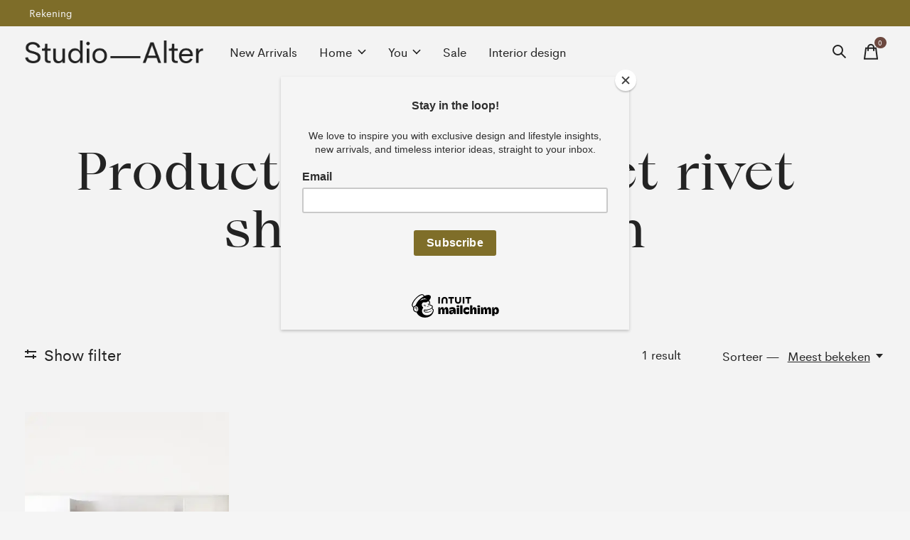

--- FILE ---
content_type: text/html;charset=utf-8
request_url: https://www.studioalter.nl/tags/rivet-shelf-aluminium/
body_size: 11653
content:
<!doctype html>
<html lang="nl">
<head>
 <script id="mcjs">!function(c,h,i,m,p){m=c.createElement(h),p=c.getElementsByTagName(h)[0],m.async=1,m.src=i,p.parentNode.insertBefore(m,p)}(document,"script","https://chimpstatic.com/mcjs-connected/js/users/82fa1ca8a682a4168065a4763/c85c5456174a897c3be0044df.js");</script>
  </head>
    <meta charset="utf-8"/>
<!-- [START] 'blocks/head.rain' -->
<!--

  (c) 2008-2026 Lightspeed Netherlands B.V.
  http://www.lightspeedhq.com
  Generated: 17-01-2026 @ 16:58:51

-->
<link rel="canonical" href="https://www.studioalter.nl/tags/rivet-shelf-aluminium/"/>
<link rel="alternate" href="https://www.studioalter.nl/index.rss" type="application/rss+xml" title="Nieuwe producten"/>
<meta name="robots" content="noodp,noydir"/>
<meta property="og:url" content="https://www.studioalter.nl/tags/rivet-shelf-aluminium/?source=facebook"/>
<meta property="og:site_name" content="Studio Alter"/>
<meta property="og:title" content="rivet shelf aluminium"/>
<!--[if lt IE 9]>
<script src="https://cdn.webshopapp.com/assets/html5shiv.js?2025-02-20"></script>
<![endif]-->
<!-- [END] 'blocks/head.rain' -->
  
    
  <meta property="og:image" content="https://cdn.webshopapp.com/shops/347754/themes/184143/v/1817749/assets/logo.png?20241029143851">



<meta name="description" content="" />
<meta name="keywords" content="rivet, shelf, aluminium" />
<meta charset="UTF-8">
<meta http-equiv="X-UA-Compatible" content="ie=edge">
<meta name="viewport" content="width=device-width, initial-scale=1">
<meta name="apple-mobile-web-app-capable" content="yes">
<meta name="apple-mobile-web-app-status-bar-style" content="black">
<meta name="viewport" content="width=device-width, initial-scale=1, maximum-scale=1, user-scalable=0"/>
<title>rivet shelf aluminium - Studio Alter</title>  
  <link rel="preload" href="https://cdn.webshopapp.com/shops/347754/themes/184143/assets/q4tre-icons.woff2" as="font" type="font/woff2" crossorigin="anonymous">
  <link rel="preload" href="https://cdn.webshopapp.com/shops/347754/themes/184143/assets/q4tre.woff2" as="font" type="font/woff2" crossorigin="anonymous">
  <link rel="shortcut icon" href="https://cdn.webshopapp.com/shops/347754/themes/184143/v/1817749/assets/favicon.png?20241029143851" type="image/x-icon" />
    	  	<link rel="preconnect" href="https://fonts.googleapis.com">
		<link rel="preconnect" href="https://fonts.gstatic.com" crossorigin>
  	    <link href='//fonts.googleapis.com/css?family=Aclonica:200,200i,400,400i,300,500,600,700,700i,800,900|IBM%20Plex%20Serif:200,200i,400,400i,300,500,600,700,700i,800,900' rel='stylesheet' type='text/css'>
    
  <script>document.getElementsByTagName("html")[0].className += " js";</script>
  <script>
    if('CSS' in window && CSS.supports('color', 'var(--color-var)')) {
      document.write('<link rel="stylesheet" href="https://cdn.webshopapp.com/shops/347754/themes/184143/assets/style.css?20250709153345">');
    } else {
      document.write('<link rel="stylesheet" href="https://cdn.webshopapp.com/shops/347754/themes/184143/assets/style-fallback.css?20250709153345">');
      document.write('<script src="https://polyfill.io/v3/polyfill.min.js"><\/script>');
    }
  </script>
  <noscript>
    <link rel="stylesheet" href="https://cdn.webshopapp.com/shops/347754/themes/184143/assets/style-fallback.css?20250709153345">
    <script src="https://polyfill.io/v3/polyfill.min.js"></script>
  </noscript>
    <script src="https://cdn.webshopapp.com/assets/jquery-1-9-1.js?2025-02-20"></script>
  <script src="https://cdn.webshopapp.com/assets/jquery-ui-1-10-1.js?2025-02-20"></script>
    
    
    <link rel="stylesheet" href="https://cdn.webshopapp.com/shops/347754/themes/184143/assets/icons.css?20250709153345" /> 
    <link rel="stylesheet" href="https://cdn.webshopapp.com/shops/347754/themes/184143/assets/settings.css?20250709153345" />  
  <link rel="stylesheet" href="https://cdn.webshopapp.com/shops/347754/themes/184143/assets/custom.css?20250709153345" />
  
      
      
</head>
<body class="page-rivet-shelf-aluminium">
            
  <script>
  var site_url = 'https://www.studioalter.nl/',
      static_url = 'https://static.webshopapp.com/shops/347754/',
      search_url = "https://www.studioalter.nl/search/",
      promo_popup_hide_until = '3',
      promo_popup_delay = '1000',
      product_card_options = 'hide',
  		product_card_second_image = 1,
      no_inventory_text = "Stock information is currently unavailable for this product.",
      feedToken = 'https://ig.instant-tokens.com/users/8fe3db28-616a-45d9-86dd-69a4ce37c4f9/instagram/17841447899702236/token?userSecret=6x3fhrgaqudm1ysq16n0mn',
      last_updated_text = 'Laatst bijgewerkt',
      today_at_text = 'Vandaag om',
      in_stock_text = 'Op voorraad',
      in_stock_online_text = 'In stock online',
      out_of_stock_text = 'Niet op voorraad',
      out_of_stock_text_options = '(Niet op voorraad)',
      out_of_stock_online_text = 'Out of stock online',
      on_backorder_text = 'In backorder',
      on_backorder_online_text = 'On backorder online',
      in_store_text = 'In store',
      not_in_store_text = 'Not in store',
      inventory_notice_text = 'Prijzen online en in de winkel kunnen verschillen',
      inventory_line_text = '$1 in $2',
      default_variant_text = 'Maak een keuze',
      apply_text = 'Toepassen',
      points_text = '<span class="js-insert-points"></span> punten',
      money_off_text = '<span class="js-insert-money-off"></span> off',
      valid_for_text = 'Geldig voor',
      all_text = 'All',
      currency_format = '€',
      priceStatus = 'enabled';
</script>
    
    <div class="pre-header">
  <div class="pre-header__container container max-width-xl flex items-center justify-between">
        
        
    <ul class="pre-header__nav display@md">
            
      <li class="pre-header__item">
        <a href="#0" class="pre-header__link" aria-controls="drawerLogin"><span>Rekening</span></a>
      </li>
                      </ul>
  
  	      </div>
</div>


<header class="mega-nav mega-nav--mobile mega-nav--desktop@md mega-nav--mobile-panel position-relative js-mega-nav">
  <div class="mega-nav__container">
        <!-- logo -->
    <a href="https://www.studioalter.nl/" class="mega-nav__logo">
            <img src="https://cdn.webshopapp.com/shops/347754/themes/184143/v/1817749/assets/logo.png?20241029143851" height="32" class="logo" alt="Studio Alter">
                </a>
            
        
    <!-- icon buttons --mobile -->
    <div class="mega-nav__icon-btns mega-nav__icon-btns--mobile">
      <a href="#0" class="mega-nav__icon-btn" aria-controls="drawerLogin">
        <svg class="icon" viewBox="0 0 24 24">
          <title>Go to account settings</title>
          <g class="icon__group" fill="none" stroke="currentColor" stroke-linecap="square" stroke-miterlimit="10">
            <circle cx="12" cy="6" r="4" />
            <path d="M12 13a8 8 0 00-8 8h16a8 8 0 00-8-8z" />
          </g>
        </svg>
      </a>
	
            <button class="reset mega-nav__icon-btn mega-nav__icon-btn--search js-tab-focus" aria-label="Zoeken in-/uitschakelen" aria-controls="drawerSearch">
        <svg class="icon" viewBox="0 0 24 24">
          <g class="icon__group" fill="none" stroke="currentColor" stroke-linecap="square" stroke-miterlimit="10">
            <path d="M4.222 4.222l15.556 15.556" />
            <path d="M19.778 4.222L4.222 19.778" />
            <circle cx="9.5" cy="9.5" r="6.5" />
          </g>
        </svg>
      </button>
            
      <button class="reset mega-nav__icon-btn mega-nav__icon-btn--cart js-tab-focus" aria-label="Winkelwagen in-/uitschakelen" aria-controls="drawerCart">
        <svg class="icon" viewBox="0 0 24 24" >
          <title>Winkelwagen</title>
          <g class="icon__group" stroke-linecap="square" fill="none" stroke-linejoin="miter" stroke="currentColor">
            <polygon points="21,21.8 3,21.8 5,6.8 19,6.8 	"/>
            <path d="M8,9.8v-4c0-2.2,1.8-4,4-4l0,0c2.2,0,4,1.8,4,4v4"/>
          </g>
        </svg>
        <span class="counter counter--cart margin-left-xxs"><span class="js-cart-counter">0</span> <i class="sr-only">items</i></span>
      </button>

      <button class="reset mega-nav__icon-btn mega-nav__icon-btn--menu js-tab-focus" aria-label="Toggle menu" aria-controls="mega-nav-navigation">
        <svg class="icon" viewBox="0 0 24 24">
          <g class="icon__group" fill="none" stroke="currentColor" stroke-linecap="square" stroke-miterlimit="10">
            <path d="M2 6h20" />
            <path d="M2 12h20" />
            <path d="M2 18h20" />
          </g>
        </svg>
      </button>
    </div>

    <div class="mega-nav__nav js-mega-nav__nav" id="mega-nav-navigation" role="navigation" aria-label="Main">
    <div class="mega-nav__nav-wrapper js-scroll-container">
    <div class="mega-nav__nav-inner">
      <ul class="mega-nav__items">

        
        
        
        
        <!-- links -->
                        <li class="mega-nav__item">
          <a href="https://www.studioalter.nl/new-arrivals/" class="mega-nav__control" title="New Arrivals">New Arrivals</a>
        </li>
                                <li class="mega-nav__item mega-nav__item--simple js-mega-nav__item">
          <button class="reset mega-nav__control js-mega-nav__control js-tab-focus">
            Home
            <i class="mega-nav__arrow-icon" aria-hidden="true">
              <svg class="icon" viewBox="0 0 16 16">
                <g class="icon__group" fill="none" stroke="currentColor" stroke-linecap="square" stroke-miterlimit="10">
                  <path d="M2 2l12 12" />
                  <path d="M14 2L2 14" />
                </g>
              </svg>
            </i>
          </button>

          <div class="mega-nav__sub-nav-wrapper mega-nav__sub-nav-wrapper--sm" data-theme="default">
            <div class="mega-nav__panel-header hide@md text-md">
              <button class="reset js-mega-nav__control js-tab-focus">
                <svg class="icon" viewBox="0 0 482.239 482.239">
                  <title>Terug</title>
                  <path d="m206.812 34.446-206.812 206.673 206.743 206.674 24.353-24.284-165.167-165.167h416.31v-34.445h-416.31l165.236-165.236z"></path>
                </svg>
              </button>
              <div class="mega-nav__panel-title">
                Home
              </div>
            </div>
            <div class="mega-nav__sub-nav mega-nav__sub-nav--layout-8 mega-nav__sub-nav-wrapper-inner js-scroll-container">
              <ul class="mega-nav__sub-items display@md">
                <li class="mega-nav__sub-item mega-nav__sub-item--all"><a href="https://www.studioalter.nl/home/" class="mega-nav__sub-link" title="Home">Alle Home</a></li>
                                <li class="mega-nav__sub-item mega-nav__sub-item--has-children justify-between">
                  <a href="https://www.studioalter.nl/home/furniture/" class="mega-nav__sub-link" title="Furniture">
                    Furniture
                  </a>
                                    <svg class="icon mega-nav__sub-dropdown-icon" aria-hidden="true" viewBox="0 0 16 16">
                    <g stroke-width="1" stroke="currentColor">
                      <polyline fill="none" stroke="currentColor" stroke-linecap="round" stroke-linejoin="round" stroke-miterlimit="10" points="6.5,3.5 11,8 6.5,12.5 "></polyline>
                    </g>
                  </svg>
                                                      <div class="mega-nav__sub-dropdown mega-nav__sub-dropdown--nested">
                    <ul class="mega-nav__sub-items">
                                            <li class="mega-nav__sub-item">
                        <a href="https://www.studioalter.nl/home/furniture/tables/" class="mega-nav__sub-link" title="Tables">
                          Tables
                        </a>
                                                                      </li>
                                            <li class="mega-nav__sub-item">
                        <a href="https://www.studioalter.nl/home/furniture/mirrors/" class="mega-nav__sub-link" title="Mirrors">
                          Mirrors
                        </a>
                                                                      </li>
                                            <li class="mega-nav__sub-item">
                        <a href="https://www.studioalter.nl/home/furniture/seating/" class="mega-nav__sub-link" title="Seating">
                          Seating
                        </a>
                                                                      </li>
                                            <li class="mega-nav__sub-item">
                        <a href="https://www.studioalter.nl/home/furniture/storage-shelving/" class="mega-nav__sub-link" title="Storage &amp; Shelving">
                          Storage &amp; Shelving
                        </a>
                                                                      </li>
                                          </ul>
                  </div>
                                  </li>
                                <li class="mega-nav__sub-item mega-nav__sub-item--has-children justify-between">
                  <a href="https://www.studioalter.nl/home/lighting/" class="mega-nav__sub-link" title="Lighting">
                    Lighting
                  </a>
                                    <svg class="icon mega-nav__sub-dropdown-icon" aria-hidden="true" viewBox="0 0 16 16">
                    <g stroke-width="1" stroke="currentColor">
                      <polyline fill="none" stroke="currentColor" stroke-linecap="round" stroke-linejoin="round" stroke-miterlimit="10" points="6.5,3.5 11,8 6.5,12.5 "></polyline>
                    </g>
                  </svg>
                                                      <div class="mega-nav__sub-dropdown mega-nav__sub-dropdown--nested">
                    <ul class="mega-nav__sub-items">
                                            <li class="mega-nav__sub-item">
                        <a href="https://www.studioalter.nl/home/lighting/pendants/" class="mega-nav__sub-link" title="Pendants">
                          Pendants
                        </a>
                                                                      </li>
                                            <li class="mega-nav__sub-item">
                        <a href="https://www.studioalter.nl/home/lighting/table-lamps/" class="mega-nav__sub-link" title="Table lamps">
                          Table lamps
                        </a>
                                                                      </li>
                                            <li class="mega-nav__sub-item">
                        <a href="https://www.studioalter.nl/home/lighting/floorlamps/" class="mega-nav__sub-link" title="Floorlamps">
                          Floorlamps
                        </a>
                                                                      </li>
                                            <li class="mega-nav__sub-item">
                        <a href="https://www.studioalter.nl/home/lighting/wall-lamps/" class="mega-nav__sub-link" title="Wall lamps">
                          Wall lamps
                        </a>
                                                                      </li>
                                          </ul>
                  </div>
                                  </li>
                                <li class="mega-nav__sub-item mega-nav__sub-item--has-children justify-between">
                  <a href="https://www.studioalter.nl/home/textile/" class="mega-nav__sub-link" title="Textile">
                    Textile
                  </a>
                                    <svg class="icon mega-nav__sub-dropdown-icon" aria-hidden="true" viewBox="0 0 16 16">
                    <g stroke-width="1" stroke="currentColor">
                      <polyline fill="none" stroke="currentColor" stroke-linecap="round" stroke-linejoin="round" stroke-miterlimit="10" points="6.5,3.5 11,8 6.5,12.5 "></polyline>
                    </g>
                  </svg>
                                                      <div class="mega-nav__sub-dropdown mega-nav__sub-dropdown--nested">
                    <ul class="mega-nav__sub-items">
                                            <li class="mega-nav__sub-item">
                        <a href="https://www.studioalter.nl/home/textile/table-linen/" class="mega-nav__sub-link" title="Table Linen">
                          Table Linen
                        </a>
                                                                      </li>
                                            <li class="mega-nav__sub-item">
                        <a href="https://www.studioalter.nl/home/textile/bath-textiles/" class="mega-nav__sub-link" title="Bath Textiles ">
                          Bath Textiles 
                        </a>
                                                                      </li>
                                            <li class="mega-nav__sub-item">
                        <a href="https://www.studioalter.nl/home/textile/bedding/" class="mega-nav__sub-link" title="Bedding">
                          Bedding
                        </a>
                                                                      </li>
                                            <li class="mega-nav__sub-item">
                        <a href="https://www.studioalter.nl/home/textile/plaids/" class="mega-nav__sub-link" title="Plaids">
                          Plaids
                        </a>
                                                                      </li>
                                            <li class="mega-nav__sub-item">
                        <a href="https://www.studioalter.nl/home/textile/kitchen-textiles/" class="mega-nav__sub-link" title="Kitchen Textiles">
                          Kitchen Textiles
                        </a>
                                                                      </li>
                                            <li class="mega-nav__sub-item">
                        <a href="https://www.studioalter.nl/home/textile/cusions/" class="mega-nav__sub-link" title="Cusions">
                          Cusions
                        </a>
                                                                      </li>
                                            <li class="mega-nav__sub-item">
                        <a href="https://www.studioalter.nl/home/textile/hot-water-bottle-cover/" class="mega-nav__sub-link" title="Hot water bottle cover">
                          Hot water bottle cover
                        </a>
                                                                      </li>
                                          </ul>
                  </div>
                                  </li>
                                <li class="mega-nav__sub-item mega-nav__sub-item--has-children justify-between">
                  <a href="https://www.studioalter.nl/home/accessories/" class="mega-nav__sub-link" title="Accessories">
                    Accessories
                  </a>
                                    <svg class="icon mega-nav__sub-dropdown-icon" aria-hidden="true" viewBox="0 0 16 16">
                    <g stroke-width="1" stroke="currentColor">
                      <polyline fill="none" stroke="currentColor" stroke-linecap="round" stroke-linejoin="round" stroke-miterlimit="10" points="6.5,3.5 11,8 6.5,12.5 "></polyline>
                    </g>
                  </svg>
                                                      <div class="mega-nav__sub-dropdown mega-nav__sub-dropdown--nested">
                    <ul class="mega-nav__sub-items">
                                            <li class="mega-nav__sub-item">
                        <a href="https://www.studioalter.nl/home/accessories/vases/" class="mega-nav__sub-link" title="Vases">
                          Vases
                        </a>
                                                                      </li>
                                            <li class="mega-nav__sub-item">
                        <a href="https://www.studioalter.nl/home/accessories/candles-scent/" class="mega-nav__sub-link" title="Candles &amp; scent">
                          Candles &amp; scent
                        </a>
                                                                      </li>
                                            <li class="mega-nav__sub-item">
                        <a href="https://www.studioalter.nl/home/accessories/tableware/" class="mega-nav__sub-link" title="Tableware">
                          Tableware
                        </a>
                                                                      </li>
                                            <li class="mega-nav__sub-item">
                        <a href="https://www.studioalter.nl/home/accessories/coffee-machines-sparkle-water-makers/" class="mega-nav__sub-link" title="Coffee Machines &amp; Sparkle Water Makers">
                          Coffee Machines &amp; Sparkle Water Makers
                        </a>
                                                                      </li>
                                          </ul>
                  </div>
                                  </li>
                                <li class="mega-nav__sub-item mega-nav__sub-item--has-children justify-between">
                  <a href="https://www.studioalter.nl/home/books-stationary/" class="mega-nav__sub-link" title="Books &amp; Stationary">
                    Books &amp; Stationary
                  </a>
                                    <svg class="icon mega-nav__sub-dropdown-icon" aria-hidden="true" viewBox="0 0 16 16">
                    <g stroke-width="1" stroke="currentColor">
                      <polyline fill="none" stroke="currentColor" stroke-linecap="round" stroke-linejoin="round" stroke-miterlimit="10" points="6.5,3.5 11,8 6.5,12.5 "></polyline>
                    </g>
                  </svg>
                                                      <div class="mega-nav__sub-dropdown mega-nav__sub-dropdown--nested">
                    <ul class="mega-nav__sub-items">
                                            <li class="mega-nav__sub-item">
                        <a href="https://www.studioalter.nl/home/books-stationary/books/" class="mega-nav__sub-link" title="Books">
                          Books
                        </a>
                                                                      </li>
                                            <li class="mega-nav__sub-item">
                        <a href="https://www.studioalter.nl/home/books-stationary/notebooks-planners/" class="mega-nav__sub-link" title="Notebooks &amp; Planners">
                          Notebooks &amp; Planners
                        </a>
                                                                      </li>
                                          </ul>
                  </div>
                                  </li>
                              </ul>
              <ul class="mega-nav__sub-items hide@md">
                <li class="mega-nav__sub-item"><a href="https://www.studioalter.nl/home/" class="mega-nav__control" title="Home">Alle Home</a></li>
              	                                <li class="mega-nav__sub-item mega-nav__item--simple js-mega-nav__item">
                  <button class="reset mega-nav__control js-mega-nav__control js-tab-focus">
                    Furniture
                    <i class="mega-nav__arrow-icon" aria-hidden="true">
                      <svg class="icon" viewBox="0 0 16 16">
                        <g class="icon__group" fill="none" stroke="currentColor" stroke-linecap="square" stroke-miterlimit="10">
                          <path d="M2 2l12 12" />
                          <path d="M14 2L2 14" />
                        </g>
                      </svg>
                    </i>
                  </button>

                  <div class="mega-nav__sub-nav-wrapper mega-nav__sub-nav-wrapper--sm" data-theme="default">
                    <div class="mega-nav__panel-header hide@md text-md">
                      <button class="reset js-mega-nav__control js-tab-focus">
                        <svg class="icon" viewBox="0 0 482.239 482.239">
                          <title>Terug</title>
                          <path d="m206.812 34.446-206.812 206.673 206.743 206.674 24.353-24.284-165.167-165.167h416.31v-34.445h-416.31l165.236-165.236z"></path>
                        </svg>
                      </button>
                      <div class="mega-nav__panel-title">
                        Furniture
                      </div>
                    </div>
                    <div class="mega-nav__sub-nav mega-nav__sub-nav--layout-8 mega-nav__sub-nav-wrapper-inner js-scroll-container">
                      <ul class="mega-nav__sub-items">
                        <li class="mega-nav__sub-item"><a href="https://www.studioalter.nl/home/furniture/" class="mega-nav__control" title="Furniture">All Furniture</a></li>
                                                                        <li class="mega-nav__sub-item">
                          <a href="https://www.studioalter.nl/home/furniture/tables/" class="mega-nav__control" title="Tables">Tables</a>
                        </li>
                                                                                                <li class="mega-nav__sub-item">
                          <a href="https://www.studioalter.nl/home/furniture/mirrors/" class="mega-nav__control" title="Mirrors">Mirrors</a>
                        </li>
                                                                                                <li class="mega-nav__sub-item">
                          <a href="https://www.studioalter.nl/home/furniture/seating/" class="mega-nav__control" title="Seating">Seating</a>
                        </li>
                                                                                                <li class="mega-nav__sub-item">
                          <a href="https://www.studioalter.nl/home/furniture/storage-shelving/" class="mega-nav__control" title="Storage &amp; Shelving">Storage &amp; Shelving</a>
                        </li>
                                                                      </ul>
                    </div>
                  </div>
                </li>
                                                                <li class="mega-nav__sub-item mega-nav__item--simple js-mega-nav__item">
                  <button class="reset mega-nav__control js-mega-nav__control js-tab-focus">
                    Lighting
                    <i class="mega-nav__arrow-icon" aria-hidden="true">
                      <svg class="icon" viewBox="0 0 16 16">
                        <g class="icon__group" fill="none" stroke="currentColor" stroke-linecap="square" stroke-miterlimit="10">
                          <path d="M2 2l12 12" />
                          <path d="M14 2L2 14" />
                        </g>
                      </svg>
                    </i>
                  </button>

                  <div class="mega-nav__sub-nav-wrapper mega-nav__sub-nav-wrapper--sm" data-theme="default">
                    <div class="mega-nav__panel-header hide@md text-md">
                      <button class="reset js-mega-nav__control js-tab-focus">
                        <svg class="icon" viewBox="0 0 482.239 482.239">
                          <title>Terug</title>
                          <path d="m206.812 34.446-206.812 206.673 206.743 206.674 24.353-24.284-165.167-165.167h416.31v-34.445h-416.31l165.236-165.236z"></path>
                        </svg>
                      </button>
                      <div class="mega-nav__panel-title">
                        Lighting
                      </div>
                    </div>
                    <div class="mega-nav__sub-nav mega-nav__sub-nav--layout-8 mega-nav__sub-nav-wrapper-inner js-scroll-container">
                      <ul class="mega-nav__sub-items">
                        <li class="mega-nav__sub-item"><a href="https://www.studioalter.nl/home/lighting/" class="mega-nav__control" title="Lighting">All Lighting</a></li>
                                                                        <li class="mega-nav__sub-item">
                          <a href="https://www.studioalter.nl/home/lighting/pendants/" class="mega-nav__control" title="Pendants">Pendants</a>
                        </li>
                                                                                                <li class="mega-nav__sub-item">
                          <a href="https://www.studioalter.nl/home/lighting/table-lamps/" class="mega-nav__control" title="Table lamps">Table lamps</a>
                        </li>
                                                                                                <li class="mega-nav__sub-item">
                          <a href="https://www.studioalter.nl/home/lighting/floorlamps/" class="mega-nav__control" title="Floorlamps">Floorlamps</a>
                        </li>
                                                                                                <li class="mega-nav__sub-item">
                          <a href="https://www.studioalter.nl/home/lighting/wall-lamps/" class="mega-nav__control" title="Wall lamps">Wall lamps</a>
                        </li>
                                                                      </ul>
                    </div>
                  </div>
                </li>
                                                                <li class="mega-nav__sub-item mega-nav__item--simple js-mega-nav__item">
                  <button class="reset mega-nav__control js-mega-nav__control js-tab-focus">
                    Textile
                    <i class="mega-nav__arrow-icon" aria-hidden="true">
                      <svg class="icon" viewBox="0 0 16 16">
                        <g class="icon__group" fill="none" stroke="currentColor" stroke-linecap="square" stroke-miterlimit="10">
                          <path d="M2 2l12 12" />
                          <path d="M14 2L2 14" />
                        </g>
                      </svg>
                    </i>
                  </button>

                  <div class="mega-nav__sub-nav-wrapper mega-nav__sub-nav-wrapper--sm" data-theme="default">
                    <div class="mega-nav__panel-header hide@md text-md">
                      <button class="reset js-mega-nav__control js-tab-focus">
                        <svg class="icon" viewBox="0 0 482.239 482.239">
                          <title>Terug</title>
                          <path d="m206.812 34.446-206.812 206.673 206.743 206.674 24.353-24.284-165.167-165.167h416.31v-34.445h-416.31l165.236-165.236z"></path>
                        </svg>
                      </button>
                      <div class="mega-nav__panel-title">
                        Textile
                      </div>
                    </div>
                    <div class="mega-nav__sub-nav mega-nav__sub-nav--layout-8 mega-nav__sub-nav-wrapper-inner js-scroll-container">
                      <ul class="mega-nav__sub-items">
                        <li class="mega-nav__sub-item"><a href="https://www.studioalter.nl/home/textile/" class="mega-nav__control" title="Textile">All Textile</a></li>
                                                                        <li class="mega-nav__sub-item">
                          <a href="https://www.studioalter.nl/home/textile/table-linen/" class="mega-nav__control" title="Table Linen">Table Linen</a>
                        </li>
                                                                                                <li class="mega-nav__sub-item">
                          <a href="https://www.studioalter.nl/home/textile/bath-textiles/" class="mega-nav__control" title="Bath Textiles ">Bath Textiles </a>
                        </li>
                                                                                                <li class="mega-nav__sub-item">
                          <a href="https://www.studioalter.nl/home/textile/bedding/" class="mega-nav__control" title="Bedding">Bedding</a>
                        </li>
                                                                                                <li class="mega-nav__sub-item">
                          <a href="https://www.studioalter.nl/home/textile/plaids/" class="mega-nav__control" title="Plaids">Plaids</a>
                        </li>
                                                                                                <li class="mega-nav__sub-item">
                          <a href="https://www.studioalter.nl/home/textile/kitchen-textiles/" class="mega-nav__control" title="Kitchen Textiles">Kitchen Textiles</a>
                        </li>
                                                                                                <li class="mega-nav__sub-item">
                          <a href="https://www.studioalter.nl/home/textile/cusions/" class="mega-nav__control" title="Cusions">Cusions</a>
                        </li>
                                                                                                <li class="mega-nav__sub-item">
                          <a href="https://www.studioalter.nl/home/textile/hot-water-bottle-cover/" class="mega-nav__control" title="Hot water bottle cover">Hot water bottle cover</a>
                        </li>
                                                                      </ul>
                    </div>
                  </div>
                </li>
                                                                <li class="mega-nav__sub-item mega-nav__item--simple js-mega-nav__item">
                  <button class="reset mega-nav__control js-mega-nav__control js-tab-focus">
                    Accessories
                    <i class="mega-nav__arrow-icon" aria-hidden="true">
                      <svg class="icon" viewBox="0 0 16 16">
                        <g class="icon__group" fill="none" stroke="currentColor" stroke-linecap="square" stroke-miterlimit="10">
                          <path d="M2 2l12 12" />
                          <path d="M14 2L2 14" />
                        </g>
                      </svg>
                    </i>
                  </button>

                  <div class="mega-nav__sub-nav-wrapper mega-nav__sub-nav-wrapper--sm" data-theme="default">
                    <div class="mega-nav__panel-header hide@md text-md">
                      <button class="reset js-mega-nav__control js-tab-focus">
                        <svg class="icon" viewBox="0 0 482.239 482.239">
                          <title>Terug</title>
                          <path d="m206.812 34.446-206.812 206.673 206.743 206.674 24.353-24.284-165.167-165.167h416.31v-34.445h-416.31l165.236-165.236z"></path>
                        </svg>
                      </button>
                      <div class="mega-nav__panel-title">
                        Accessories
                      </div>
                    </div>
                    <div class="mega-nav__sub-nav mega-nav__sub-nav--layout-8 mega-nav__sub-nav-wrapper-inner js-scroll-container">
                      <ul class="mega-nav__sub-items">
                        <li class="mega-nav__sub-item"><a href="https://www.studioalter.nl/home/accessories/" class="mega-nav__control" title="Accessories">All Accessories</a></li>
                                                                        <li class="mega-nav__sub-item">
                          <a href="https://www.studioalter.nl/home/accessories/vases/" class="mega-nav__control" title="Vases">Vases</a>
                        </li>
                                                                                                <li class="mega-nav__sub-item">
                          <a href="https://www.studioalter.nl/home/accessories/candles-scent/" class="mega-nav__control" title="Candles &amp; scent">Candles &amp; scent</a>
                        </li>
                                                                                                <li class="mega-nav__sub-item">
                          <a href="https://www.studioalter.nl/home/accessories/tableware/" class="mega-nav__control" title="Tableware">Tableware</a>
                        </li>
                                                                                                <li class="mega-nav__sub-item">
                          <a href="https://www.studioalter.nl/home/accessories/coffee-machines-sparkle-water-makers/" class="mega-nav__control" title="Coffee Machines &amp; Sparkle Water Makers">Coffee Machines &amp; Sparkle Water Makers</a>
                        </li>
                                                                      </ul>
                    </div>
                  </div>
                </li>
                                                                <li class="mega-nav__sub-item mega-nav__item--simple js-mega-nav__item">
                  <button class="reset mega-nav__control js-mega-nav__control js-tab-focus">
                    Books &amp; Stationary
                    <i class="mega-nav__arrow-icon" aria-hidden="true">
                      <svg class="icon" viewBox="0 0 16 16">
                        <g class="icon__group" fill="none" stroke="currentColor" stroke-linecap="square" stroke-miterlimit="10">
                          <path d="M2 2l12 12" />
                          <path d="M14 2L2 14" />
                        </g>
                      </svg>
                    </i>
                  </button>

                  <div class="mega-nav__sub-nav-wrapper mega-nav__sub-nav-wrapper--sm" data-theme="default">
                    <div class="mega-nav__panel-header hide@md text-md">
                      <button class="reset js-mega-nav__control js-tab-focus">
                        <svg class="icon" viewBox="0 0 482.239 482.239">
                          <title>Terug</title>
                          <path d="m206.812 34.446-206.812 206.673 206.743 206.674 24.353-24.284-165.167-165.167h416.31v-34.445h-416.31l165.236-165.236z"></path>
                        </svg>
                      </button>
                      <div class="mega-nav__panel-title">
                        Books &amp; Stationary
                      </div>
                    </div>
                    <div class="mega-nav__sub-nav mega-nav__sub-nav--layout-8 mega-nav__sub-nav-wrapper-inner js-scroll-container">
                      <ul class="mega-nav__sub-items">
                        <li class="mega-nav__sub-item"><a href="https://www.studioalter.nl/home/books-stationary/" class="mega-nav__control" title="Books &amp; Stationary">All Books &amp; Stationary</a></li>
                                                                        <li class="mega-nav__sub-item">
                          <a href="https://www.studioalter.nl/home/books-stationary/books/" class="mega-nav__control" title="Books">Books</a>
                        </li>
                                                                                                <li class="mega-nav__sub-item">
                          <a href="https://www.studioalter.nl/home/books-stationary/notebooks-planners/" class="mega-nav__control" title="Notebooks &amp; Planners">Notebooks &amp; Planners</a>
                        </li>
                                                                      </ul>
                    </div>
                  </div>
                </li>
                                              </ul>
            </div>
          </div>
        </li>
                                <li class="mega-nav__item mega-nav__item--simple js-mega-nav__item">
          <button class="reset mega-nav__control js-mega-nav__control js-tab-focus">
            You
            <i class="mega-nav__arrow-icon" aria-hidden="true">
              <svg class="icon" viewBox="0 0 16 16">
                <g class="icon__group" fill="none" stroke="currentColor" stroke-linecap="square" stroke-miterlimit="10">
                  <path d="M2 2l12 12" />
                  <path d="M14 2L2 14" />
                </g>
              </svg>
            </i>
          </button>

          <div class="mega-nav__sub-nav-wrapper mega-nav__sub-nav-wrapper--sm" data-theme="default">
            <div class="mega-nav__panel-header hide@md text-md">
              <button class="reset js-mega-nav__control js-tab-focus">
                <svg class="icon" viewBox="0 0 482.239 482.239">
                  <title>Terug</title>
                  <path d="m206.812 34.446-206.812 206.673 206.743 206.674 24.353-24.284-165.167-165.167h416.31v-34.445h-416.31l165.236-165.236z"></path>
                </svg>
              </button>
              <div class="mega-nav__panel-title">
                You
              </div>
            </div>
            <div class="mega-nav__sub-nav mega-nav__sub-nav--layout-8 mega-nav__sub-nav-wrapper-inner js-scroll-container">
              <ul class="mega-nav__sub-items display@md">
                <li class="mega-nav__sub-item mega-nav__sub-item--all"><a href="https://www.studioalter.nl/you/" class="mega-nav__sub-link" title="You">Alle You</a></li>
                                <li class="mega-nav__sub-item">
                  <a href="https://www.studioalter.nl/you/socks/" class="mega-nav__sub-link" title="Socks">
                    Socks
                  </a>
                                                    </li>
                                <li class="mega-nav__sub-item">
                  <a href="https://www.studioalter.nl/you/selfcare/" class="mega-nav__sub-link" title="Selfcare">
                    Selfcare
                  </a>
                                                    </li>
                                <li class="mega-nav__sub-item">
                  <a href="https://www.studioalter.nl/you/hair-accessories/" class="mega-nav__sub-link" title="Hair  accessories">
                    Hair  accessories
                  </a>
                                                    </li>
                                <li class="mega-nav__sub-item mega-nav__sub-item--has-children justify-between">
                  <a href="https://www.studioalter.nl/you/jewellery-accessories/" class="mega-nav__sub-link" title="Jewellery &amp; Accessories">
                    Jewellery &amp; Accessories
                  </a>
                                    <svg class="icon mega-nav__sub-dropdown-icon" aria-hidden="true" viewBox="0 0 16 16">
                    <g stroke-width="1" stroke="currentColor">
                      <polyline fill="none" stroke="currentColor" stroke-linecap="round" stroke-linejoin="round" stroke-miterlimit="10" points="6.5,3.5 11,8 6.5,12.5 "></polyline>
                    </g>
                  </svg>
                                                      <div class="mega-nav__sub-dropdown mega-nav__sub-dropdown--nested">
                    <ul class="mega-nav__sub-items">
                                            <li class="mega-nav__sub-item">
                        <a href="https://www.studioalter.nl/you/jewellery-accessories/earrings/" class="mega-nav__sub-link" title="Earrings">
                          Earrings
                        </a>
                                                                      </li>
                                            <li class="mega-nav__sub-item">
                        <a href="https://www.studioalter.nl/you/jewellery-accessories/necklaces-bracelets/" class="mega-nav__sub-link" title="Necklaces &amp; Bracelets">
                          Necklaces &amp; Bracelets
                        </a>
                                                                      </li>
                                          </ul>
                  </div>
                                  </li>
                                <li class="mega-nav__sub-item">
                  <a href="https://www.studioalter.nl/you/clothing/" class="mega-nav__sub-link" title="Clothing">
                    Clothing
                  </a>
                                                    </li>
                                <li class="mega-nav__sub-item">
                  <a href="https://www.studioalter.nl/you/scarfs-mittens-hats/" class="mega-nav__sub-link" title="Scarfs, mittens &amp; hats">
                    Scarfs, mittens &amp; hats
                  </a>
                                                    </li>
                                <li class="mega-nav__sub-item">
                  <a href="https://www.studioalter.nl/you/bags/" class="mega-nav__sub-link" title="Bags">
                    Bags
                  </a>
                                                    </li>
                                <li class="mega-nav__sub-item">
                  <a href="https://www.studioalter.nl/you/sunglasses/" class="mega-nav__sub-link" title="Sunglasses">
                    Sunglasses
                  </a>
                                                    </li>
                              </ul>
              <ul class="mega-nav__sub-items hide@md">
                <li class="mega-nav__sub-item"><a href="https://www.studioalter.nl/you/" class="mega-nav__control" title="You">Alle You</a></li>
              	                                <li class="mega-nav__sub-item">
                  <a href="https://www.studioalter.nl/you/socks/" class="mega-nav__control" title="Socks">Socks</a>
                </li>
                                                                <li class="mega-nav__sub-item">
                  <a href="https://www.studioalter.nl/you/selfcare/" class="mega-nav__control" title="Selfcare">Selfcare</a>
                </li>
                                                                <li class="mega-nav__sub-item">
                  <a href="https://www.studioalter.nl/you/hair-accessories/" class="mega-nav__control" title="Hair  accessories">Hair  accessories</a>
                </li>
                                                                <li class="mega-nav__sub-item mega-nav__item--simple js-mega-nav__item">
                  <button class="reset mega-nav__control js-mega-nav__control js-tab-focus">
                    Jewellery &amp; Accessories
                    <i class="mega-nav__arrow-icon" aria-hidden="true">
                      <svg class="icon" viewBox="0 0 16 16">
                        <g class="icon__group" fill="none" stroke="currentColor" stroke-linecap="square" stroke-miterlimit="10">
                          <path d="M2 2l12 12" />
                          <path d="M14 2L2 14" />
                        </g>
                      </svg>
                    </i>
                  </button>

                  <div class="mega-nav__sub-nav-wrapper mega-nav__sub-nav-wrapper--sm" data-theme="default">
                    <div class="mega-nav__panel-header hide@md text-md">
                      <button class="reset js-mega-nav__control js-tab-focus">
                        <svg class="icon" viewBox="0 0 482.239 482.239">
                          <title>Terug</title>
                          <path d="m206.812 34.446-206.812 206.673 206.743 206.674 24.353-24.284-165.167-165.167h416.31v-34.445h-416.31l165.236-165.236z"></path>
                        </svg>
                      </button>
                      <div class="mega-nav__panel-title">
                        Jewellery &amp; Accessories
                      </div>
                    </div>
                    <div class="mega-nav__sub-nav mega-nav__sub-nav--layout-8 mega-nav__sub-nav-wrapper-inner js-scroll-container">
                      <ul class="mega-nav__sub-items">
                        <li class="mega-nav__sub-item"><a href="https://www.studioalter.nl/you/jewellery-accessories/" class="mega-nav__control" title="Jewellery &amp; Accessories">All Jewellery &amp; Accessories</a></li>
                                                                        <li class="mega-nav__sub-item">
                          <a href="https://www.studioalter.nl/you/jewellery-accessories/earrings/" class="mega-nav__control" title="Earrings">Earrings</a>
                        </li>
                                                                                                <li class="mega-nav__sub-item">
                          <a href="https://www.studioalter.nl/you/jewellery-accessories/necklaces-bracelets/" class="mega-nav__control" title="Necklaces &amp; Bracelets">Necklaces &amp; Bracelets</a>
                        </li>
                                                                      </ul>
                    </div>
                  </div>
                </li>
                                                                <li class="mega-nav__sub-item">
                  <a href="https://www.studioalter.nl/you/clothing/" class="mega-nav__control" title="Clothing">Clothing</a>
                </li>
                                                                <li class="mega-nav__sub-item">
                  <a href="https://www.studioalter.nl/you/scarfs-mittens-hats/" class="mega-nav__control" title="Scarfs, mittens &amp; hats">Scarfs, mittens &amp; hats</a>
                </li>
                                                                <li class="mega-nav__sub-item">
                  <a href="https://www.studioalter.nl/you/bags/" class="mega-nav__control" title="Bags">Bags</a>
                </li>
                                                                <li class="mega-nav__sub-item">
                  <a href="https://www.studioalter.nl/you/sunglasses/" class="mega-nav__control" title="Sunglasses">Sunglasses</a>
                </li>
                                              </ul>
            </div>
          </div>
        </li>
                                <li class="mega-nav__item">
          <a href="https://www.studioalter.nl/sale/" class="mega-nav__control" title="Sale">Sale</a>
        </li>
                
        
        
        
        
        
                
        
        
        
        
        
        
                <!-- blogs -->
                <li class="mega-nav__item">
          <a href="https://www.studioalter.nl/blogs/interior-design/" class="mega-nav__control">Interior design</a>
        </li>
                
        
                
        
        
        
        
        
        
        
        
                
        
        
        
        
        
        
        
        
                
        
        
        
        
        
        
        
        
                
        
        
        
        
        
        
        
                <!-- links -->
                
                
        
                <li class="mega-nav__separator"></li>

      </ul>

      <ul class="mega-nav__items mega-nav__items-other">
                
                <!-- icon buttons --desktop -->
        <li class="mega-nav__icon-btns mega-nav__icon-btns--desktop">

                    <button class="reset mega-nav__icon-btn mega-nav__icon-btn--search js-tab-focus" aria-label="Zoeken in-/uitschakelen" aria-controls="drawerSearch">
            <svg class="icon" viewBox="0 0 24 24">
              <g class="icon__group" fill="none" stroke="currentColor" stroke-linecap="square" stroke-miterlimit="10">
                <path d="M4.222 4.222l15.556 15.556" />
                <path d="M19.778 4.222L4.222 19.778" />
                <circle cx="9.5" cy="9.5" r="6.5" />
              </g>
            </svg>
          </button>
          
          <button class="reset mega-nav__icon-btn mega-nav__icon-btn--cart js-tab-focus" aria-label="Winkelwagen in-/uitschakelen" aria-controls="drawerCart">
            <svg class="icon" viewBox="0 0 24 24" >
              <title>Winkelwagen</title>
              <g class="icon__group" stroke-linecap="square" fill="none" stroke-linejoin="miter" stroke="currentColor">
                <polygon points="21,21.8 3,21.8 5,6.8 19,6.8 	"/>
                <path d="M8,9.8v-4c0-2.2,1.8-4,4-4l0,0c2.2,0,4,1.8,4,4v4"/>
              </g>
            </svg>

            <span class="counter counter--cart margin-left-xxs"><span class="js-cart-counter">0</span> <i class="sr-only">items</i></span>
          </button>
        </li>
        
        
                                

      </ul>
    </div>
  </div>

</div>
  </div>
</header>
  
        

<section class="collection__intro padding-top-xl padding-bottom-lg section-control">
  <div class="container max-width-xl">
    
        
    <div class="grid gap-md gap-lg@md">
      <div class="col-6@md">
                <h1 class="text-xxl collection__intro-title">Producten getagd met rivet shelf aluminium</h1>
                
                
      </div>

      <div class="col-6@md">
                
        	          
                  
              </div>
    </div>
    
      </div>
</section>

<section class="products-gallery padding-y-lg section-control js-collection-sidebar">
  <div class="container max-width-xl">
    
    <div class="adv-filter">

                  <div class="margin-bottom-md hide@md no-js:is-hidden">
        <button class="btn btn--subtle width-100%" aria-controls="filter-panel">Filters weergeven</button>
      </div>
            
      <div class="margin-bottom-lg">
        <div class="grid gap-md gap-xl@md">
          <div class="col-8@lg col-9@md">

                                    <button class="btn btn-solid js-collection-filter__toggle display@md" data-show-text="Show filter" data-hide-text="Hide filter"><span class="collection-filters__icon margin-right-xxs"></span><span class="text-switch">Show filter</span></button>
            
                        
                                    
            
          </div>

          <div class="col-4@lg col-3@md flex items-center justify-between">

                                    <p class="text-sm"><span class="js-adv-filter__results-count">1</span> result</p>
            
                                    <form action="https://www.studioalter.nl/tags/rivet-shelf-aluminium/" method="get">
              <div class="flex items-baseline">
                <div class="inline-flex items-baseline">
                  <label class="text-sm margin-right-xs" for="sort">Sorteer &mdash;</label>

                  <div class="select inline-block js-select" data-trigger-class="sort__button reset text-sm color-contrast-high text-underline inline-flex items-center cursor-pointer js-tab-focus">
                    <select name="sort" id="sort" onchange="this.form.submit()">
                                            <option value="popular" selected="selected">Meest bekeken</option>
                                            <option value="newest">Nieuwste producten</option>
                                            <option value="lowest">Laagste prijs</option>
                                            <option value="highest">Hoogste prijs</option>
                                            <option value="asc">Naam oplopend</option>
                                            <option value="desc">Naam aflopend</option>
                                          </select>

                    <svg class="icon icon--xs margin-left-xxxs" aria-hidden="true" viewBox="0 0 16 16"><polygon points="3,5 8,11 13,5 "></polygon></svg>
                  </div>
                </div>
              </div>
            </form>
            
          </div>
        </div>

              </div>

      <div class="flex@md">
        
        				        <aside class="sidebar sidebar--static@md js-sidebar padding-right-lg@md" id="filter-panel" aria-labelledby="filter-panel-title">
          <div class="sidebar__panel">
            <header class="sidebar__header z-index-2">
              <h1 class="text-md text-truncate" id="filter-panel-title">Filters</h1>

              <button class="reset sidebar__close-btn js-sidebar__close-btn js-tab-focus">
                <svg class="icon" viewBox="0 0 16 16"><title>Paneel sluiten</title><g stroke-width="1" stroke="currentColor" fill="none" stroke-linecap="round" stroke-linejoin="round" stroke-miterlimit="10"><line x1="13.5" y1="2.5" x2="2.5" y2="13.5"></line><line x1="2.5" y1="2.5" x2="13.5" y2="13.5"></line></g></svg>
              </button>
            </header>

            <form action="https://www.studioalter.nl/tags/rivet-shelf-aluminium/" method="get" class="position-relative z-index-1 js-adv-filter__form padding-x-sm padding-x-0@md">
              <input type="hidden" name="mode" value="grid" />
              <input type="hidden" name="limit" value="12" />
              <input type="hidden" name="sort" value="popular" />

              <ul class="accordion js-accordion" data-animation="on" data-multi-items="on">
                
                                                
                                								
                                
                                
                                                <li class="accordion__item accordion__item--is-open js-accordion__item js-adv-filter__item" data-number-format="€{n}">
                  <button class="reset accordion__header padding-y-sm js-tab-focus" type="button">
                    <div>
                      <div class="text-sm@md">Prijsklasse</div>
                      <div class="text-sm color-contrast-medium"><i class="sr-only">Active prices: </i></div>
                    </div>

                    <svg class="icon accordion__icon-arrow-v2 no-js:is-hidden" viewBox="0 0 16 16" aria-hidden="true">
                      <g class="icon__group" fill="none" stroke="currentColor" stroke-linecap="square" stroke-miterlimit="10">
                        <path d="M2 2l12 12" />
                        <path d="M14 2L2 14" />
                      </g>
                    </svg>
                  </button>

                  <div class="accordion__panel js-accordion__panel">
                    <div class="padding-top-xxxs padding-bottom-md flex justify-center">
                      <div class="slider slider--multi-value js-slider js-filter__custom-control" aria-controls="adv-filter-gallery" data-filter="priceRange">
  <div class="slider__range">
    <label class="sr-only" for="slider-min-value">Min price</label>
    <input class="slider__input" type="range" id="slider-min-value" name="min" min="0" max="1500" step="1" value="0" onchange="this.form.submit()">
  </div>

  <div class="slider__range">
    <label class="sr-only" for="slider-max-value">Max price</label>
    <input class="slider__input" type="range" id="slider-max-value" name="max" min="0" max="1500" step="1" value="1500" onchange="this.form.submit()">
  </div>

  <div class="margin-top-xs text-center text-sm" aria-hidden="true">
    <span class="slider__value">€<span class="js-slider__value">0</span> - €<span class="js-slider__value">1500</span></span>
  </div>
</div>                    </div>
                  </div>
                </li>
                                                                
                                								
                                
                                
                                                                                
                                								
                                
                                
                                                                                
                                								
                                
                                
                                                                
              </ul>
            </form>
          </div>
        </aside>
                
        <main class="flex-grow js-infinite-scroll"   data-current-page="1" data-container=".js-infinite-scroll__content" data-max-pages="1" data-load-btn="on" data-load-btn-delay="2">
          <div class="product-grid grid gap-sm js-infinite-scroll__content" aria-live="true">
                          
	
<div class="prod-card col-6 col-3@md" data-inview>
  
    
  <div class="prod-card__badges-wrapper">
        
      </div>

  <a href="https://www.studioalter.nl/rivet-shelf-aluminium-large.html" class="prod-card__img-link" aria-label="Rivet Shelf Aluminium - Large">
    <figure class="media-wrapper media-wrapper--1:1">
                                <img  srcset="https://cdn.webshopapp.com/shops/347754/files/458845182/161x161x1/rivet-shelf-aluminium-large.jpg 161w, https://cdn.webshopapp.com/shops/347754/files/458845182/322x322x1/rivet-shelf-aluminium-large.jpg 322w, https://cdn.webshopapp.com/shops/347754/files/458845182/335x335x1/rivet-shelf-aluminium-large.jpg 335w, https://cdn.webshopapp.com/shops/347754/files/458845182/670x670x1/rivet-shelf-aluminium-large.jpg 670w, https://cdn.webshopapp.com/shops/347754/files/458845182/375x375x1/rivet-shelf-aluminium-large.jpg 375w, https://cdn.webshopapp.com/shops/347754/files/458845182/750x750x1/rivet-shelf-aluminium-large.jpg 750w, https://cdn.webshopapp.com/shops/347754/files/458845182/465x465x1/rivet-shelf-aluminium-large.jpg 465w, https://cdn.webshopapp.com/shops/347754/files/458845182/930x930x1/rivet-shelf-aluminium-large.jpg 930w, https://cdn.webshopapp.com/shops/347754/files/458845182/700x700x1/rivet-shelf-aluminium-large.jpg 700w, https://cdn.webshopapp.com/shops/347754/files/458845182/1400x1400x1/rivet-shelf-aluminium-large.jpg 1400w, https://cdn.webshopapp.com/shops/347754/files/458845182/1440x1440x1/rivet-shelf-aluminium-large.jpg 1440w, https://cdn.webshopapp.com/shops/347754/files/458845182/2880x2880x1/rivet-shelf-aluminium-large.jpg 2880w, https://cdn.webshopapp.com/shops/347754/files/458845182/1680x1680x1/rivet-shelf-aluminium-large.jpg 1680w, https://cdn.webshopapp.com/shops/347754/files/458845182/3360x3360x1/rivet-shelf-aluminium-large.jpg 3360w" src="https://cdn.webshopapp.com/shops/347754/files/458845182/350x350x1/rivet-shelf-aluminium-large.jpg"  sizes="(min-width: 600px) 350px, 50vw" alt="Rivet Shelf Aluminium - Large">
          </figure>
  </a>

  <div class="prod-card__details padding-y-sm flex flex-wrap justify-between flex-column flex-row@sm">
    <div class="prod-card__details-wrapper">
            <h1 class="text-base text-base@sm margin-bottom-xxxs margin-right-xs"><a href="https://www.studioalter.nl/rivet-shelf-aluminium-large.html" class="product-card__title">
                  Rivet Shelf Aluminium - Large
              </a></h1>

      
      
            
            
            
    </div>

    <div class="prod-card__details-price text-sm text-base@sm margin-bottom-xxxs">  
            <span class="prod-card__price block">    
  		€1.015,00
</span>
                </div>
    
		    
            
  </div>
</div>                        
             
            
                      </div>

                            </main>
      </div>
    </div>
  </div>
</section>

    
  

<footer class="footer padding-y-lg overflow-hidden" data-theme="footer">
  <div class="container max-width-xl">
        <div class="footer__intro">
      
                  <a href="#" class="nav__back-to-top text-lg js-smooth-scroll" data-duration="300">
        <svg class="icon" viewBox="0 0 21 27">
          <title>Go to top of page</title>
          <g transform="translate(-1257.000000, -6.000000)" stroke="currentColor" stroke-width="2">
              <g transform="translate(1267.500000, 20.500000) rotate(-90.000000) translate(-1267.500000, -20.500000) translate(1255.000000, 12.000000)">
                  <path d="M0,8.5 L25,8.5" ></path>
                  <polyline stroke-linecap="square" points="16 0 25 8.5 16 17" fill="transparent"></polyline>
              </g>
          </g>
        </svg>
      </a>
      
                        
          </div>
        
    
    <div class="footer__body grid">
      <div class="col-8@lg">
        <div class="footer__nav grid">
          
                                                            <div class="footer__nav-group col-3@md">
                        <h4 class="footer__nav-title">Studio Alter</h4>
                        <ul>
                            <li><a href="https://www.studioalter.nl/service/about/" title="Over Studio Alter" >Over Studio Alter</a>
              </li>
                            <li><a href="https://www.studioalter.nl/service/general-terms-conditions/" title="Algemene voorwaarden" >Algemene voorwaarden</a>
              </li>
                            <li><a href="https://www.studioalter.nl/service/shipping-returns/" title="Verzenden &amp; retourneren" >Verzenden &amp; retourneren</a>
              </li>
                            <li><a href="https://www.studioalter.nl/service/disclaimer/" title="Disclaimer" >Disclaimer</a>
              </li>
                            <li><a href="https://www.studioalter.nl/service/privacy-policy/" title="Privacy Policy" >Privacy Policy</a>
              </li>
                          </ul>
          </div>
                                                                                                                                                                          
        </div>
        
                      </div>

      <div class="col-4@lg">
                <div class="footer__news max-width-xxxs">
                    <h4 class="footer__news-title text-lg">Studio—Alter is een conceptstore geïnspireerd door de Scandinavische lifestyle.</h4>
                            </div>
                <div class="footer__info">
                    <div class="footer__info-item">Nieuwe Rijn 44 <br> 2312 JG, Leiden <br> <br> Dinsdag tot zaterdag 10.00-17.30<br>Zondag 12.00-17.00 <br> <br> <a href="/cdn-cgi/l/email-protection" class="__cf_email__" data-cfemail="1b72757d745b686f6e7f72747a776f7e69357577">[email&#160;protected]</a></div>
                            </div>
        
                        
                      
      </div>
    </div>

    <div class="footer__colophon">
      <p class="footer__print text-sm flex items-center">
                <a href="https://www.studioalter.nl/" class="inline-block display@sm">
          <img src="https://cdn.webshopapp.com/shops/347754/themes/184143/v/1817749/assets/footer-logo.png?20241029143851"  class="logo footer__logo" height="32" alt="Studio Alter">
        </a>
                <span>&copy; Copyright 2026 Studio Alter</span>
                <a href="https://www.studioalter.nl/index.rss" class="footer__print-link footer__print-link--rss">RSS-feed</a>
      </p>
      
      <div class="footer__socials">
                <a href="https://www.facebook.com/Studio-Alter-186585076774601" target="_blank">
          <svg class="icon" viewBox="0 0 32 32"><title>Volg ons op Facebook</title><path d="M32,16A16,16,0,1,0,13.5,31.806V20.625H9.438V16H13.5V12.475c0-4.01,2.389-6.225,6.043-6.225a24.644,24.644,0,0,1,3.582.312V10.5H21.107A2.312,2.312,0,0,0,18.5,13v3h4.438l-.71,4.625H18.5V31.806A16,16,0,0,0,32,16Z"></path></svg>
        </a>
                				                <a href="https://www.instagram.com/studio__alter/" target="_blank">
          <svg class="icon" viewBox="0 0 32 32"><title>Volg ons op Instagram</title><path d="M16,3.7c4,0,4.479.015,6.061.087a6.426,6.426,0,0,1,4.51,1.639,6.426,6.426,0,0,1,1.639,4.51C28.282,11.521,28.3,12,28.3,16s-.015,4.479-.087,6.061a6.426,6.426,0,0,1-1.639,4.51,6.425,6.425,0,0,1-4.51,1.639c-1.582.072-2.056.087-6.061.087s-4.479-.015-6.061-.087a6.426,6.426,0,0,1-4.51-1.639,6.425,6.425,0,0,1-1.639-4.51C3.718,20.479,3.7,20.005,3.7,16s.015-4.479.087-6.061a6.426,6.426,0,0,1,1.639-4.51A6.426,6.426,0,0,1,9.939,3.79C11.521,3.718,12,3.7,16,3.7M16,1c-4.073,0-4.584.017-6.185.09a8.974,8.974,0,0,0-6.3,2.427,8.971,8.971,0,0,0-2.427,6.3C1.017,11.416,1,11.927,1,16s.017,4.584.09,6.185a8.974,8.974,0,0,0,2.427,6.3,8.971,8.971,0,0,0,6.3,2.427c1.6.073,2.112.09,6.185.09s4.584-.017,6.185-.09a8.974,8.974,0,0,0,6.3-2.427,8.971,8.971,0,0,0,2.427-6.3c.073-1.6.09-2.112.09-6.185s-.017-4.584-.09-6.185a8.974,8.974,0,0,0-2.427-6.3,8.971,8.971,0,0,0-6.3-2.427C20.584,1.017,20.073,1,16,1Z"></path><path d="M16,8.3A7.7,7.7,0,1,0,23.7,16,7.7,7.7,0,0,0,16,8.3ZM16,21a5,5,0,1,1,5-5A5,5,0,0,1,16,21Z"></path><circle cx="24.007" cy="7.993" r="1.8"></circle></svg>
        </a>
                        <a href="#" target="_blank">
          <svg class="icon" viewBox="0 0 32 32"><title>Follow us on Tik Tok</title><path d="M13.586,11.917v5.5a4.784,4.784,0,0,0-6,4.431,4.324,4.324,0,0,0,4.623,4.589c3.416,0,4.623-2.4,4.623-4.651V0h5.438c.925,5.753,3.8,7.088,7.654,7.705v5.512s-4.572-.325-7.5-2.533V21.573C22.421,26.5,19.5,32,12.25,32,5.522,32,2.08,26.3,2.08,21.522A10.02,10.02,0,0,1,13.586,11.917Z"></path></svg>
        </a>
                
                <a href="https://nl.pinterest.com/studio__alter/_saved/" target="_blank">
          <svg class="icon" viewBox="0 0 32 32"><title>Volg ons op Pinterest</title><path d="M12 0c-6.627 0-12 5.372-12 12 0 5.084 3.163 9.426 7.627 11.174-.105-.949-.2-2.405.042-3.441.218-.937 1.407-5.965 1.407-5.965s-.359-.719-.359-1.782c0-1.668.967-2.914 2.171-2.914 1.023 0 1.518.769 1.518 1.69 0 1.029-.655 2.568-.994 3.995-.283 1.194.599 2.169 1.777 2.169 2.133 0 3.772-2.249 3.772-5.495 0-2.873-2.064-4.882-5.012-4.882-3.414 0-5.418 2.561-5.418 5.207 0 1.031.397 2.138.893 2.738.098.119.112.224.083.345l-.333 1.36c-.053.22-.174.267-.402.161-1.499-.698-2.436-2.889-2.436-4.649 0-3.785 2.75-7.262 7.929-7.262 4.163 0 7.398 2.967 7.398 6.931 0 4.136-2.607 7.464-6.227 7.464-1.216 0-2.359-.631-2.75-1.378l-.748 2.853c-.271 1.043-1.002 2.35-1.492 3.146 1.124.347 2.317.535 3.554.535 6.627 0 12-5.373 12-12 0-6.628-5.373-12-12-12z"/></svg>
        </a>
    		        
                <a href="#" target="_blank">
          <svg class="icon" viewBox="0 0 32 32"><title>Follow us on Linkedin</title><path d="M4.98 3.5c0 1.381-1.11 2.5-2.48 2.5s-2.48-1.119-2.48-2.5c0-1.38 1.11-2.5 2.48-2.5s2.48 1.12 2.48 2.5zm.02 4.5h-5v16h5v-16zm7.982 0h-4.968v16h4.969v-8.399c0-4.67 6.029-5.052 6.029 0v8.399h4.988v-10.131c0-7.88-8.922-7.593-11.018-3.714v-2.155z"/></svg>
        </a>
    		      </div>

      
            
          </div>
  
  	      </div>
</footer>  
<div class="drawer drawer--modal dr-cart js-drawer js-drawer--modal" id="drawerCart">
  <div class="drawer__content flex flex-column" role="alertdialog" tabindex="-1"  aria-labelledby="drawerCartTitle1">
    <div class="drawer__body padding-x-md padding-y-sm js-drawer__body">
      <h1 class="text-md" id="drawerCartTitle1">Your Cart &mdash; 0</h1>
			
            <div class="margin-top-xl">
      	<p>You cart is currently empty</p>
      </div>
          </div>
    
    <div class="dr-cart__placeholder flex items-center justify-center" aria-hidden="true">
      <svg class="icon icon--md icon--is-spinning" viewBox="0 0 32 32"><g stroke-linecap="square" stroke-linejoin="miter" stroke-width="2" stroke="currentColor" fill="none"><circle cx="16" cy="16" r="15" opacity="0.4"></circle><path d="M16,1A15,15,0,0,1,31,16" stroke-linecap="butt"></path></g></svg>
    </div>

    <button class="reset drawer__close-btn position-fixed js-drawer__close">
      <svg class="icon" viewBox="0 0 16 16"><title>Close drawer panel</title><g stroke-width="1" stroke="currentColor" fill="none" stroke-linecap="round" stroke-linejoin="round" stroke-miterlimit="10"><line x1="13.5" y1="2.5" x2="2.5" y2="13.5"></line><line x1="2.5" y1="2.5" x2="13.5" y2="13.5"></line></g></svg>
    </button>

    <footer class="padding-x-md padding-y-sm flex-shrink-0 drawer__footer">
            <div>
        <a href="https://www.studioalter.nl/cart/" class="btn btn--arrow btn--lg margin-bottom-xs">Cart details</a>
      </div>
          </footer>
  </div>
</div>  <div class="drawer drawer--modal drawer--lg dr-login js-drawer js-drawer--modal" id="drawerLogin">
  <div class="drawer__content flex flex-column" role="alertdialog" tabindex="-1"  aria-labelledby="drawerLoginTitle1">
    <div class="drawer__body padding-x-md padding-y-sm js-drawer__body">
      <h1 class="text-md" id="drawerLoginTitle1">Inloggen</h1>

      <form action="https://www.studioalter.nl/account/loginPost/?return=https%3A%2F%2Fwww.studioalter.nl%2Ftags%2Frivet-shelf-aluminium%2F" method="post" class="login-form">
        <input type="hidden" name="key" value="529daeb492d88357652be5f4deadbddb" />

        				
        
        <div class="margin-bottom-sm">
          <label class="form-label margin-bottom-xxxs" for="inputEmail1">E-mail</label>
          <input class="form-control width-100%" type="email" name="email" id="inputEmail1" placeholder="email@myemail.com" autocomplete="username">
        </div>

        <div class="margin-bottom-sm">
          <div class="flex justify-between margin-bottom-xxxs">
            <label class="form-label" for="inputPassword1">Wachtwoord</label> 
            <span class="text-sm"><a href="https://www.studioalter.nl/account/password/">Vergeten?</a></span>
          </div>

          <input class="form-control width-100%" type="password" name="password" id="inputPassword1" autocomplete="current-password">
        </div>

        <div class="margin-bottom-sm">
          <button class="btn btn--arrow btn--lg">Inloggen</button>
        </div>

      </form>
    </div>

    <button class="reset drawer__close-btn position-fixed js-drawer__close">
      <svg class="icon" viewBox="0 0 16 16"><title>Close drawer panel</title><g stroke-width="1" stroke="currentColor" fill="none" stroke-linecap="round" stroke-linejoin="round" stroke-miterlimit="10"><line x1="13.5" y1="2.5" x2="2.5" y2="13.5"></line><line x1="2.5" y1="2.5" x2="13.5" y2="13.5"></line></g></svg>
    </button>

    <footer class="padding-x-md padding-y-sm flex-shrink-0">
      <p class="text-sm">Don't have an account? <a href="https://www.studioalter.nl/account/register/">Get started</a></p>
    </footer>
  </div>
</div>    	<div class="drawer drawer--modal drawer--lg dr-search js-drawer js-drawer--modal" id="drawerSearch">
  <div class="drawer__content flex flex-column" role="alertdialog" tabindex="-1"  aria-labelledby="drawerSearchTitle1">
    <div class="drawer__body padding-x-md padding-y-sm js-drawer__body">
      <h1 class="text-md" id="drawerSearchTitle1">Zoeken</h1>

      <form action="https://www.studioalter.nl/search/" method="get" class="search-form" autocomplete="off">

        <div class="search-input search-input--icon-right margin-top-lg">
          <input class="form-control form-control--transparent width-100% js-live-search" type="search" name="q" id="searchInputX" placeholder="Start typing to search..." aria-label="Zoeken">
          <button class="search-input__btn">
            <svg class="icon" viewBox="0 0 24 24"><title>Verstuur</title><g stroke-linecap="square" stroke-linejoin="miter" stroke-width="2" stroke="currentColor" fill="none" stroke-miterlimit="10"><line x1="22" y1="22" x2="15.656" y2="15.656"></line><circle cx="10" cy="10" r="8"></circle></g></svg>
          </button>
        </div>
        <p class="text-xs margin-top-xs margin-bottom-xl">Press enter to view all results</p>
      </form>
      
      <div class="margin-bottom-xs position-relative">
        <div class="text-center is-hidden margin-y-md js-live-search__loader" aria-hidden="true">
          <svg class="icon icon--md icon--is-spinning" viewBox="0 0 32 32"><g stroke-linecap="square" stroke-linejoin="miter" stroke-width="2" stroke="currentColor" fill="none"><circle cx="16" cy="16" r="15" opacity="0.4"></circle><path d="M16,1A15,15,0,0,1,31,16" stroke-linecap="butt"></path></g></svg>
        </div>
        <div class="js-live-search__wrapper">
          <!-- Results will be loaded here -->
        </div>
        <button type="submit" class="btn btn--arrow margin-top-sm is-hidden js-live-search__view-all">Bekijk alle resultaten (<span class="js-live-search__count"></span>)</button>
      </div>
    </div>

    <button class="reset drawer__close-btn position-fixed js-drawer__close">
      <svg class="icon" viewBox="0 0 16 16"><title>Close drawer panel</title><g stroke-width="1" stroke="currentColor" fill="none" stroke-linecap="round" stroke-linejoin="round" stroke-miterlimit="10"><line x1="13.5" y1="2.5" x2="2.5" y2="13.5"></line><line x1="2.5" y1="2.5" x2="13.5" y2="13.5"></line></g></svg>
    </button>

      </div>
</div>      <script data-cfasync="false" src="/cdn-cgi/scripts/5c5dd728/cloudflare-static/email-decode.min.js"></script><script src="https://cdn.webshopapp.com/shops/347754/themes/184143/assets/scripts-min.js?20250709153345"></script>
  <!-- [START] 'blocks/body.rain' -->
<script>
(function () {
  var s = document.createElement('script');
  s.type = 'text/javascript';
  s.async = true;
  s.src = 'https://www.studioalter.nl/services/stats/pageview.js';
  ( document.getElementsByTagName('head')[0] || document.getElementsByTagName('body')[0] ).appendChild(s);
})();
</script>
  <script>
    !function(f,b,e,v,n,t,s)
    {if(f.fbq)return;n=f.fbq=function(){n.callMethod?
        n.callMethod.apply(n,arguments):n.queue.push(arguments)};
        if(!f._fbq)f._fbq=n;n.push=n;n.loaded=!0;n.version='2.0';
        n.queue=[];t=b.createElement(e);t.async=!0;
        t.src=v;s=b.getElementsByTagName(e)[0];
        s.parentNode.insertBefore(t,s)}(window, document,'script',
        'https://connect.facebook.net/en_US/fbevents.js');
    $(document).ready(function (){
        fbq('init', '182101894651970');
                fbq('track', 'PageView', []);
            });
</script>
<noscript>
    <img height="1" width="1" style="display:none" src="https://www.facebook.com/tr?id=182101894651970&ev=PageView&noscript=1"
    /></noscript>
<!-- [END] 'blocks/body.rain' -->
</body>
</html>

--- FILE ---
content_type: text/css; charset=UTF-8
request_url: https://cdn.webshopapp.com/shops/347754/themes/184143/assets/settings.css?20250709153345
body_size: 1013
content:
:root {
  --font-heading: "IBM Plex Serif", sans-serif;
  --font-primary: "Aclonica", sans-serif;
}
:root, [data-theme="default"], .mega-nav--expanded[data-theme="white"] {
  --color-primary-darker: #918079;
  --color-primary-dark: #a6938a;
  --color-primary: #d0b8ad;
  --color-primary-light: #d9c6bd;
  --color-primary-lighter: #decdc5;
  --color-bg: #f5f5f5;
  --color-contrast-lowest: #eaeaea;
  --color-contrast-lower: #e2e2e2;
  --color-contrast-low: #d1d1d1;
  --color-contrast-medium: #a1a1a1;
  --color-contrast-high: #232323;
  --color-contrast-higher: #232323;
}
.js .hero-carousel .carousel__control {
  background-color: rgba(245, 245, 245, 0.85);
}
.product-v3__cta-clone, .bg-contrast-lower .carousel__control {
  background-color: rgba(245, 245, 245, 0.9);
}
.drawer__content, .modal__content {
  background-color: rgba(245, 245, 245, 0.96);
}
.carousel__control {
  background-color: rgba(226, 226, 226, 0.9);
}
.color-swatches__swatch::before {
  border-color: rgba(35, 35, 35, 0.1);
}
.color-swatches__swatch::before:hover {
  border-color: rgba(35, 35, 35, 0.3);
}
.mega-nav__search-input .form-control {
  background-color: rgba(35, 35, 35, 0.05) !important;
}
[data-theme="footer"] {
  --color-primary-darker: #918079;
  --color-primary-dark: #a6938a;
  --color-primary: #d0b8ad;
  --color-primary-light: #d9c6bd;
  --color-primary-lighter: #decdc5;
  --color-bg: #e5e4df;
  --color-contrast-lowest: #dbdad5;
  --color-contrast-lower: #d3d2ce;
  --color-contrast-low: #c4c3bf;
  --color-contrast-medium: #979693;
  --color-contrast-high: #232323;
  --color-contrast-higher: #232323;
}
[data-theme="footer"] .js .hero-carousel .carousel__control {
  background-color: rgba(229, 228, 223, 0.85);
}
[data-theme="footer"] .product-v3__cta-clone, [data-theme="footer"] .bg-contrast-lower .carousel__control {
  background-color: rgba(229, 228, 223, 0.9);
}
[data-theme="footer"] .drawer__content, [data-theme="footer"] .modal__content {
  background-color: rgba(229, 228, 223, 0.96);
}
[data-theme="footer"] .carousel__control {
  background-color: rgba(211, 210, 206, 0.9);
}
[data-theme="footer"] .color-swatches__swatch::before {
  border-color: rgba(35, 35, 35, 0.1);
}
[data-theme="footer"] .color-swatches__swatch::before:hover {
  border-color: rgba(35, 35, 35, 0.3);
}
[data-theme="footer"] .mega-nav__search-input .form-control {
  background-color: rgba(35, 35, 35, 0.05) !important;
}
.prod-card__img-link img, .prod-card__img-link .media-wrapper--empty, .product-intro__media-wrapper img, .product-bundles img {
  background-color: var(--color-bg);
}
[data-theme="white"] {
  --color-primary-darker: #918079;
  --color-primary-dark: #a6938a;
  --color-primary: #d0b8ad;
  --color-primary-light: #d9c6bd;
  --color-primary-lighter: #decdc5;
  --color-bg: #f5f5f5;
  --color-contrast-lowest: #f5f5f5;
  --color-contrast-lower: #f5f5f5;
  --color-contrast-low: #f5f5f5;
  --color-contrast-medium: #f5f5f5;
  --color-contrast-high: #f5f5f5;
  --color-contrast-higher: #f5f5f5;
}
[data-theme="white"] .js .hero-carousel .carousel__control {
  background-color: rgba(245, 245, 245, 0.85);
}
[data-theme="white"] .product-v3__cta-clone, [data-theme="white"] .bg-contrast-lower .carousel__control {
  background-color: rgba(245, 245, 245, 0.9);
}
[data-theme="white"] .drawer__content, [data-theme="white"] .modal__content {
  background-color: rgba(245, 245, 245, 0.96);
}
[data-theme="white"] .carousel__control {
  background-color: rgba(245, 245, 245, 0.9);
}
[data-theme="white"] .color-swatches__swatch::before {
  border-color: rgba(245, 245, 245, 0.1);
}
[data-theme="white"] .color-swatches__swatch::before:hover {
  border-color: rgba(245, 245, 245, 0.3);
}
[data-theme="white"] .mega-nav__search-input .form-control {
  background-color: rgba(245, 245, 245, 0.05) !important;
}
.mega-nav:not(.mega-nav--overlay), .mega-nav.mega-nav--overlay.mega-nav--expanded, .mega-nav.mega-nav--overlay.is-sticky, .mega-nav [data-theme="default"] {
  --color-bg: #f5f5f5;
  --color-contrast-lowest: #eaeaea;
  --color-contrast-lower: #e2e2e2;
  --color-contrast-low: #d1d1d1;
  --color-contrast-medium: #a1a1a1;
  --color-contrast-high: #232323;
  --color-contrast-higher: #232323;
  color: #232323;
  background-color: rgba(245, 245, 245, 0.9);
}
.mega-nav:not(.mega-nav--overlay).mega-nav--expanded, .mega-nav.mega-nav--overlay.mega-nav--expanded.mega-nav--expanded, .mega-nav.mega-nav--overlay.is-sticky.mega-nav--expanded, .mega-nav [data-theme="default"].mega-nav--expanded {
  background-color: #f5f5f5;
}
.mega-nav:not(.mega-nav--overlay).mega-nav--desktop .mega-nav__tabs-controls, .mega-nav.mega-nav--overlay.mega-nav--expanded.mega-nav--desktop .mega-nav__tabs-controls, .mega-nav.mega-nav--overlay.is-sticky.mega-nav--desktop .mega-nav__tabs-controls, .mega-nav [data-theme="default"].mega-nav--desktop .mega-nav__tabs-controls {
  border-right: 1px solid rgba(35, 35, 35, 0.1);
}
.mega-nav:not(.mega-nav--overlay) .js .hero-carousel .carousel__control, .mega-nav.mega-nav--overlay.mega-nav--expanded .js .hero-carousel .carousel__control, .mega-nav.mega-nav--overlay.is-sticky .js .hero-carousel .carousel__control, .mega-nav [data-theme="default"] .js .hero-carousel .carousel__control {
  background-color: rgba(245, 245, 245, 0.85);
}
.mega-nav:not(.mega-nav--overlay) .product-v3__cta-clone, .mega-nav:not(.mega-nav--overlay) .bg-contrast-lower .carousel__control, .mega-nav.mega-nav--overlay.mega-nav--expanded .product-v3__cta-clone, .mega-nav.mega-nav--overlay.mega-nav--expanded .bg-contrast-lower .carousel__control, .mega-nav.mega-nav--overlay.is-sticky .product-v3__cta-clone, .mega-nav.mega-nav--overlay.is-sticky .bg-contrast-lower .carousel__control, .mega-nav [data-theme="default"] .product-v3__cta-clone, .mega-nav [data-theme="default"] .bg-contrast-lower .carousel__control {
  background-color: rgba(245, 245, 245, 0.9);
}
.mega-nav:not(.mega-nav--overlay) .drawer__content, .mega-nav:not(.mega-nav--overlay) .modal__content, .mega-nav.mega-nav--overlay.mega-nav--expanded .drawer__content, .mega-nav.mega-nav--overlay.mega-nav--expanded .modal__content, .mega-nav.mega-nav--overlay.is-sticky .drawer__content, .mega-nav.mega-nav--overlay.is-sticky .modal__content, .mega-nav [data-theme="default"] .drawer__content, .mega-nav [data-theme="default"] .modal__content {
  background-color: rgba(245, 245, 245, 0.96);
}
.mega-nav:not(.mega-nav--overlay) .carousel__control, .mega-nav.mega-nav--overlay.mega-nav--expanded .carousel__control, .mega-nav.mega-nav--overlay.is-sticky .carousel__control, .mega-nav [data-theme="default"] .carousel__control {
  background-color: rgba(226, 226, 226, 0.9);
}
.mega-nav:not(.mega-nav--overlay) .color-swatches__swatch::before, .mega-nav.mega-nav--overlay.mega-nav--expanded .color-swatches__swatch::before, .mega-nav.mega-nav--overlay.is-sticky .color-swatches__swatch::before, .mega-nav [data-theme="default"] .color-swatches__swatch::before {
  border-color: rgba(35, 35, 35, 0.1);
}
.mega-nav:not(.mega-nav--overlay) .color-swatches__swatch::before:hover, .mega-nav.mega-nav--overlay.mega-nav--expanded .color-swatches__swatch::before:hover, .mega-nav.mega-nav--overlay.is-sticky .color-swatches__swatch::before:hover, .mega-nav [data-theme="default"] .color-swatches__swatch::before:hover {
  border-color: rgba(35, 35, 35, 0.3);
}
.mega-nav:not(.mega-nav--overlay) .mega-nav__search-input .form-control, .mega-nav.mega-nav--overlay.mega-nav--expanded .mega-nav__search-input .form-control, .mega-nav.mega-nav--overlay.is-sticky .mega-nav__search-input .form-control, .mega-nav [data-theme="default"] .mega-nav__search-input .form-control {
  background-color: rgba(35, 35, 35, 0.05) !important;
}
.pre-header {
  --color-bg: #7f6e29;
  --color-contrast-lower: #897a3b;
  --color-contrast-low: #93844b;
  --color-contrast-medium: #aea47a;
  --color-contrast-high: #f5f5f5;
  --color-contrast-higher: #f5f5f5;
  color: #f5f5f5;
  background-color: #7f6e29;
}
.pre-header .js .hero-carousel .carousel__control {
  background-color: rgba(127, 110, 41, 0.85);
}
.pre-header .product-v3__cta-clone, .pre-header .bg-contrast-lower .carousel__control {
  background-color: rgba(127, 110, 41, 0.9);
}
.pre-header .drawer__content, .pre-header .modal__content {
  background-color: rgba(127, 110, 41, 0.96);
}
.pre-header .carousel__control {
  background-color: rgba(137, 122, 59, 0.9);
}
.pre-header .color-swatches__swatch::before {
  border-color: rgba(245, 245, 245, 0.1);
}
.pre-header .color-swatches__swatch::before:hover {
  border-color: rgba(245, 245, 245, 0.3);
}
.pre-header .mega-nav__search-input .form-control {
  background-color: rgba(245, 245, 245, 0.05) !important;
}
.bg {
  background-color: var(--color-bg);
}
.bg-contrast-lower {
  background-color: var(--color-contrast-lower);
}
.bg-contrast-low {
  background-color: var(--color-contrast-low);
}
.bg-contrast-medium {
  background-color: var(--color-contrast-medium);
}
.bg-contrast-high {
  background-color: var(--color-contrast-high);
}
.bg-contrast-higher {
  background-color: var(--color-contrast-higher);
}
.bg-primary-darker {
  background-color: var(--color-primary-darker);
}
.bg-primary-dark {
  background-color: var(--color-primary-dark);
}
.bg-primary {
  background-color: var(--color-primary);
}
.bg-primary-light {
  background-color: var(--color-primary-light);
}
.bg-primary-lighter {
  background-color: var(--color-primary-lighter);
}
h1, h2, h3, h4, .heading-control {
  font-family: var(--font-heading);
  font-weight: 200;
}
.footer__logo {
  height: 32px;
}
.js .hero-carousel .carousel__control, .js .hero-carousel .carousel__control:hover {
  background-color: #f5f5f5;
  color: #232323;
}
.mega-nav__logo {
  height: 24px;
}
@media (min-width: 64rem) {
  .mega-nav__logo {
    height: 32px;
  }
}
.mega-nav {
  height: calc(24px + 20px);
}
@media (min-width: 64rem) {
  .mega-nav {
    height: calc(32px + 40px);
  }
}
:root {
  --mega-nav-height: calc(24px + 20px);
}
@media (min-width: 64rem) {
  :root {
    --mega-nav-height: calc(32px + 40px);
  }
}


--- FILE ---
content_type: text/css; charset=UTF-8
request_url: https://cdn.webshopapp.com/shops/347754/themes/184143/assets/custom.css?20250709153345
body_size: 2131
content:
/* 20250707133109 - v2 */
.gui,
.gui-block-linklist li a {
  color: #232323;
}

.gui-page-title,
.gui a.gui-bold,
.gui-block-subtitle,
.gui-table thead tr th,
.gui ul.gui-products li .gui-products-title a,
.gui-form label,
.gui-block-title.gui-dark strong,
.gui-block-title.gui-dark strong a,
.gui-content-subtitle {
  color: #232323;
}

.gui-block-inner strong {
  color: #7b7b7b;
}

.gui a {
  color: #d6caf1;
}

.gui-input.gui-focus,
.gui-text.gui-focus,
.gui-select.gui-focus {
  border-color: #d6caf1;
  box-shadow: 0 0 2px #d6caf1;
}

.gui-select.gui-focus .gui-handle {
  border-color: #d6caf1;
}

.gui-block,
.gui-block-title,
.gui-buttons.gui-border,
.gui-block-inner,
.gui-image {
  border-color: #e5e4df;
}

.gui-block-title {
  color: #232323;
  background-color: #f5f5f5;
}

.gui-content-title {
  color: #232323;
}

.gui-form .gui-field .gui-description span {
  color: #232323;
}

.gui-block-inner {
  background-color: #ebebeb;
}

.gui-block-option {
  border-color: #fbfafa;
  background-color: #fdfdfd;
}

.gui-block-option-block {
  border-color: #fbfafa;
}

.gui-block-title strong {
  color: #232323;
}

.gui-line,
.gui-cart-sum .gui-line {
  background-color: #f3f2f0;
}

.gui ul.gui-products li {
  border-color: #f7f6f5;
}

.gui-block-subcontent,
.gui-content-subtitle {
  border-color: #f7f6f5;
}

.gui-faq,
.gui-login,
.gui-password,
.gui-register,
.gui-review,
.gui-sitemap,
.gui-block-linklist li,
.gui-table {
  border-color: #f7f6f5;
}

.gui-block-content .gui-table {
  border-color: #fbfafa;
}

.gui-table thead tr th {
  border-color: #f3f2f0;
  background-color: #fdfdfd;
}

.gui-table tbody tr td {
  border-color: #fbfafa;
}

.gui a.gui-button-large,
.gui a.gui-button-small {
  border-color: #e5e4df;
  color: #232323;
  background-color: #f5f5f5;
}

.gui a.gui-button-large.gui-button-action,
.gui a.gui-button-small.gui-button-action {
  border-color: #e5e4df;
  color: #232323;
  background-color: #f5f5f5;
}

.gui a.gui-button-large:active,
.gui a.gui-button-small:active {
  background-color: #c4c4c4;
  border-color: #b7b6b2;
}

.gui a.gui-button-large.gui-button-action:active,
.gui a.gui-button-small.gui-button-action:active {
  background-color: #c4c4c4;
  border-color: #b7b6b2;
}

.gui-input,
.gui-text,
.gui-select,
.gui-number {
  border-color: #e5e4df;
  background-color: #ffffff;
}

.gui-select .gui-handle,
.gui-number .gui-handle {
  border-color: #e5e4df;
}

.gui-number .gui-handle a {
  background-color: #ffffff;
}

.gui-input input,
.gui-number input,
.gui-text textarea,
.gui-select .gui-value {
  color: #232323;
}

.gui-progressbar {
  background-color: #d6caf1;
}

/* custom */
@font-face{ 
	font-family: 'Cako';
	src: url('https://cdn.webshopapp.com/shops/347754/files/427479779/cako-regular.eot'); /* IE9 Compat Modes */
	src: url('https://cdn.webshopapp.com/shops/347754/files/427479779/cako-regular.eot?#iefix') format('embedded-opentype'), /* IE6-IE8 */
		   url('https://cdn.webshopapp.com/shops/347754/files/427479784/cako-regular.woff2') format('woff2'), /* Super Modern Browsers */
	     url('https://cdn.webshopapp.com/shops/347754/files/427479782/cako-regular.woff') format('woff'), /* Pretty Modern Browsers */
	     url('https://cdn.webshopapp.com/shops/347754/files/427479781/cako-regular.ttf') format('truetype'); /* Safari, Android, iOS */
}
@font-face {
    font-family: 'Cerebri';
    src: url('https://cdn.webshopapp.com/shops/347754/files/427479799/cerebrisans-light-webfont.woff2') format('woff2'),
         url('https://cdn.webshopapp.com/shops/347754/files/427479798/cerebrisans-light-webfont.woff') format('woff'),
         url('https://cdn.webshopapp.com/shops/347754/files/427479797/cerebrisans-light-webfont.ttf') format('truetype');
    font-weight: 300;
    font-style: normal;
}
@font-face {
    font-family: 'Cerebri';
    src: url('https://cdn.webshopapp.com/shops/347754/files/427479803/cerebrisans-lightitalic-webfont.woff2') format('woff2'),
         url('https://cdn.webshopapp.com/shops/347754/files/427479802/cerebrisans-lightitalic-webfont.woff') format('woff'),
         url('https://cdn.webshopapp.com/shops/347754/files/427479800/cerebrisans-lightitalic-webfont.ttf') format('truetype');
    font-weight: 300;
    font-style: italic;
}
@font-face {
    font-family: 'Cerebri';
    src: url('https://cdn.webshopapp.com/shops/347754/files/427480452/cerebrisans-regular-webfont.woff2') format('woff2'),
         url('https://cdn.webshopapp.com/shops/347754/files/427480451/cerebrisans-regular-webfont.woff') format('woff'),
         url('https://cdn.webshopapp.com/shops/347754/files/427479804/cerebrisans-regular-webfont.ttf') format('truetype');
    font-weight: normal;
    font-style: normal;
}
@font-face {
    font-family: 'Cerebri';
    src: url('https://cdn.webshopapp.com/shops/347754/files/427479795/cerebrisans-italic-webfont.woff2') format('woff2'),
         url('https://cdn.webshopapp.com/shops/347754/files/427479793/cerebrisans-italic-webfont.woff') format('woff'),
         url('https://cdn.webshopapp.com/shops/347754/files/427479792/cerebrisans-italic-webfont.ttf') format('truetype');
    font-weight: normal;
    font-style: italic;
}
@font-face {
    font-family: 'Cerebri';
    src: url('https://cdn.webshopapp.com/shops/347754/files/427479787/cerebrisans-bold-webfont.woff2') format('woff2'),
         url('https://cdn.webshopapp.com/shops/347754/files/427479786/cerebrisans-bold-webfont.woff') format('woff'),
         url('https://cdn.webshopapp.com/shops/347754/files/427479785/cerebrisans-bold-webfont.ttf') format('truetype');
    font-weight: bold;
    font-style: normal;
}
@font-face {
    font-family: 'Cerebri';
    src: url('https://cdn.webshopapp.com/shops/347754/files/427479791/cerebrisans-bolditalic-webfont.woff2') format('woff2'),
         url(https://cdn.webshopapp.com/shops/347754/files/427479790/cerebrisans-bolditalic-webfont.woff'') format('woff'),
         url('https://cdn.webshopapp.com/shops/347754/files/427479788/cerebrisans-bolditalic-webfont.ttf') format('truetype');
    font-weight: bold;
    font-style: italic;
}
:root {
  --font-heading: 'Cako';
  --font-primary: 'Cerebri';
}

/* *** SHOPPING CART *** */
.counter--cart {
  background-color: #6d493f;
}

/* *** HERO *** */
.hero a.btn {
    border-bottom: 2px solid transparent;
    padding-bottom: 1px;
    transition: .4s all;
}
.hero a.btn:hover {
    border-bottom: 2px solid #fff;
}

/* *** TITLE AREA PRODUCT OVERVIEW *** */
.collection__intro h1 {
    display: block;
    text-align: center;
}
.collection__intro > div > .grid, .collection__intro > div > .grid > div {
    display: block;
    flex-basis: unset;
    max-width: 100%;
}

/* *** CATEGORY CARD *** */
.category-card h3 a {
    border-bottom: 4px solid transparent;
    transition: .4s all;
}
.category-card h3 a:hover {
    text-decoration: none;
    border-bottom: 4px solid #232323;
}

/* *** FEATURE V9 BLOCK *** */
.feature-v9__block a.btn.btn--arrow {
    border-bottom: 2px solid transparent;
    transition: .4s all;
}
.feature-v9__block a.btn.btn--arrow:hover {
    border-bottom: 2px solid #fff;
    transition: .4s all;
}

/* *** SECTION INSTAGRAM *** */
section.instagram h2 {
    font-family: var(--font-primary);
}
section.instagram a {
    text-decoration: none;
/*     border-bottom: 2px solid transparent;
    transition: .4s all; */
}
.instagram .container > .grid > .col-4\@md {
    text-align: center;
}
.instagram .container > .grid > .col-4\@md,
.instagram .container > .grid > .col-8\@md {
    flex-basis: 100%;
    max-width: 100%;
}
.instagram #instagramFeed1 {
    display: flex;
    flex-flow: row nowrap;
    justify-content: space-between;
    gap: 2%;
    margin-left: 0;
}
.instagram a.instagram__item {
    flex-basis: 25%;
    margin: 0;
}
.instagram img.block {
    width: 100%;
    height: 100%;
    object-fit: cover;
}
section.instagram a:hover {
/*     border-bottom: 2px solid #232323; */
}

/* *** PRODUCT PAGES *** */
.product-content__wrapper button#addToCart {
    background-color: #232323;
}
.product-content__wrapper button#addToCart:hover {
    background-color: #000000;
}

/* *** FORMS *** */
.form-contact-wrapper input, .form-contact-wrapper textarea, #gui-form input, #gui-form select, #gui-form textarea {
    background-image: none !important;
    background-color: transparent;
}


/* *** FOOTER TITLE *** */
h4.footer__nav-title {
    font-family: var(--font-primary);
}

/* *** SPOTIFY ICON *** */
.footer__socials > a:nth-child(3) svg {
    width: 1.2em;
    height: 1.2em;
    margin-top: 0.2em;
}

/* *** FOOTER SOCIAL & PAYMENTS ICONS *** */
.footer__socials > a img {
    width: 1em;
    height: 1em;
}
.payments-footer {
    display: flex;
    flex-flow: row nowrap;
    justify-content: end;
    margin-bottom: 0.2em;
		opacity: 1;
}
.payments-footer > a img {
    width: 40px;
    height: 100%;
}
.payments-footer > a {
    display: inline-flex;
    flex-flow: row nowrap;
    align-items: center;
    justify-content: center;
    margin: 0 0.07em;
}

/* body .wsa-demobar {
  font-size: 2em !important;
  color: #333 !important;
  padding-top: 200px;
  height: 100% !important;
  background: #a7c7dc !important;
  background: -moz-linear-gradient(top, #a7c7dc 0%, #85b2d3 100%) !important; 
  background: -webkit-linear-gradient(top, #a7c7dc 0%,#85b2d3 100%) !important;
  background: linear-gradient(to bottom, #a7c7dc 0%,#85b2d3 100%) !important; 
}
.wsa-demobar a {
    display: none;
}
.wsa-demobar .close {
    display: none !important;
} */

/* PRODUCT SELECTOR */
.product-configure select {
  background-position: 97%;
  padding: 10px 20px;
}


--- FILE ---
content_type: text/javascript;charset=utf-8
request_url: https://www.studioalter.nl/services/stats/pageview.js
body_size: -412
content:
// SEOshop 17-01-2026 16:58:52